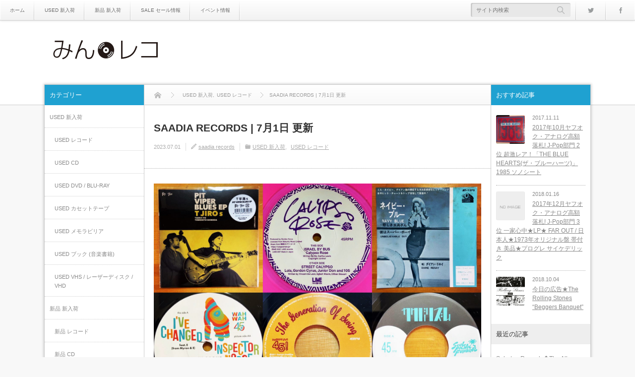

--- FILE ---
content_type: text/html; charset=UTF-8
request_url: https://minreco.jp/2023/07/01/saadia-records-2%E6%9C%8825%E6%97%A5-%E6%9B%B4%E6%96%B0-2-2-2-2-2-2-2-2-2-2-2-2-2-2-2-2-2-2-2-2-2-2-2-2-2-2-2-2-2-2-2-2-2-2-2-2-2-2-2-2-2-2-2-2-2-2-2-2-2-2-2-2-2-2-2-2-2-2-2-2-2-2-2-2-2-2-2-2-2-2-27-5/
body_size: 75181
content:
<!DOCTYPE html> <!--[if IE 7]><html class="ie ie7 pc" lang="ja"><![endif]--> <!--[if IE 8]><html class="ie ie8 pc" lang="ja"><![endif]--> <!--[if !(IE 7) | !(IE 8) ]><!--><html class="modern pc" lang="ja"><!--<![endif]--><head><meta charset="UTF-8"> <!--[if IE]><meta http-equiv="X-UA-Compatible" content="IE=edge"><![endif]--><meta name="viewport" content="width=device-width,initial-scale=1.0"><title>SAADIA RECORDS | 7月1日 更新 | みんレコ  みんなのレコード屋</title><meta name="description" content="SAADIA RECORDSはこちらから → https://saadiarecords.com10枚追加しました。"><link rel="pingback" href="https://minreco.jp/xmlrpc.php"><meta name='robots' content='max-image-preview:large' /><link rel="alternate" type="application/rss+xml" title="みんレコ  みんなのレコード屋 &raquo; フィード" href="https://minreco.jp/feed/" /><link rel="alternate" type="application/rss+xml" title="みんレコ  みんなのレコード屋 &raquo; コメントフィード" href="https://minreco.jp/comments/feed/" /><link rel="alternate" title="oEmbed (JSON)" type="application/json+oembed" href="https://minreco.jp/wp-json/oembed/1.0/embed?url=https%3A%2F%2Fminreco.jp%2F2023%2F07%2F01%2Fsaadia-records-2%25e6%259c%258825%25e6%2597%25a5-%25e6%259b%25b4%25e6%2596%25b0-2-2-2-2-2-2-2-2-2-2-2-2-2-2-2-2-2-2-2-2-2-2-2-2-2-2-2-2-2-2-2-2-2-2-2-2-2-2-2-2-2-2-2-2-2-2-2-2-2-2-2-2-2-2-2-2-2-2-2-2-2-2-2-2-2-2-2-2-2-2-27-5%2F" /><link rel="alternate" title="oEmbed (XML)" type="text/xml+oembed" href="https://minreco.jp/wp-json/oembed/1.0/embed?url=https%3A%2F%2Fminreco.jp%2F2023%2F07%2F01%2Fsaadia-records-2%25e6%259c%258825%25e6%2597%25a5-%25e6%259b%25b4%25e6%2596%25b0-2-2-2-2-2-2-2-2-2-2-2-2-2-2-2-2-2-2-2-2-2-2-2-2-2-2-2-2-2-2-2-2-2-2-2-2-2-2-2-2-2-2-2-2-2-2-2-2-2-2-2-2-2-2-2-2-2-2-2-2-2-2-2-2-2-2-2-2-2-2-27-5%2F&#038;format=xml" /><style id='wp-img-auto-sizes-contain-inline-css' type='text/css'>img:is([sizes=auto i],[sizes^="auto," i]){contain-intrinsic-size:3000px 1500px}
/*# sourceURL=wp-img-auto-sizes-contain-inline-css */</style><style id='wp-block-library-inline-css' type='text/css'>:root{--wp-block-synced-color:#7a00df;--wp-block-synced-color--rgb:122,0,223;--wp-bound-block-color:var(--wp-block-synced-color);--wp-editor-canvas-background:#ddd;--wp-admin-theme-color:#007cba;--wp-admin-theme-color--rgb:0,124,186;--wp-admin-theme-color-darker-10:#006ba1;--wp-admin-theme-color-darker-10--rgb:0,107,160.5;--wp-admin-theme-color-darker-20:#005a87;--wp-admin-theme-color-darker-20--rgb:0,90,135;--wp-admin-border-width-focus:2px}@media (min-resolution:192dpi){:root{--wp-admin-border-width-focus:1.5px}}.wp-element-button{cursor:pointer}:root .has-very-light-gray-background-color{background-color:#eee}:root .has-very-dark-gray-background-color{background-color:#313131}:root .has-very-light-gray-color{color:#eee}:root .has-very-dark-gray-color{color:#313131}:root .has-vivid-green-cyan-to-vivid-cyan-blue-gradient-background{background:linear-gradient(135deg,#00d084,#0693e3)}:root .has-purple-crush-gradient-background{background:linear-gradient(135deg,#34e2e4,#4721fb 50%,#ab1dfe)}:root .has-hazy-dawn-gradient-background{background:linear-gradient(135deg,#faaca8,#dad0ec)}:root .has-subdued-olive-gradient-background{background:linear-gradient(135deg,#fafae1,#67a671)}:root .has-atomic-cream-gradient-background{background:linear-gradient(135deg,#fdd79a,#004a59)}:root .has-nightshade-gradient-background{background:linear-gradient(135deg,#330968,#31cdcf)}:root .has-midnight-gradient-background{background:linear-gradient(135deg,#020381,#2874fc)}:root{--wp--preset--font-size--normal:16px;--wp--preset--font-size--huge:42px}.has-regular-font-size{font-size:1em}.has-larger-font-size{font-size:2.625em}.has-normal-font-size{font-size:var(--wp--preset--font-size--normal)}.has-huge-font-size{font-size:var(--wp--preset--font-size--huge)}.has-text-align-center{text-align:center}.has-text-align-left{text-align:left}.has-text-align-right{text-align:right}.has-fit-text{white-space:nowrap!important}#end-resizable-editor-section{display:none}.aligncenter{clear:both}.items-justified-left{justify-content:flex-start}.items-justified-center{justify-content:center}.items-justified-right{justify-content:flex-end}.items-justified-space-between{justify-content:space-between}.screen-reader-text{border:0;clip-path:inset(50%);height:1px;margin:-1px;overflow:hidden;padding:0;position:absolute;width:1px;word-wrap:normal!important}.screen-reader-text:focus{background-color:#ddd;clip-path:none;color:#444;display:block;font-size:1em;height:auto;left:5px;line-height:normal;padding:15px 23px 14px;text-decoration:none;top:5px;width:auto;z-index:100000}html :where(.has-border-color){border-style:solid}html :where([style*=border-top-color]){border-top-style:solid}html :where([style*=border-right-color]){border-right-style:solid}html :where([style*=border-bottom-color]){border-bottom-style:solid}html :where([style*=border-left-color]){border-left-style:solid}html :where([style*=border-width]){border-style:solid}html :where([style*=border-top-width]){border-top-style:solid}html :where([style*=border-right-width]){border-right-style:solid}html :where([style*=border-bottom-width]){border-bottom-style:solid}html :where([style*=border-left-width]){border-left-style:solid}html :where(img[class*=wp-image-]){height:auto;max-width:100%}:where(figure){margin:0 0 1em}html :where(.is-position-sticky){--wp-admin--admin-bar--position-offset:var(--wp-admin--admin-bar--height,0px)}@media screen and (max-width:600px){html :where(.is-position-sticky){--wp-admin--admin-bar--position-offset:0px}}

/*# sourceURL=wp-block-library-inline-css */</style><style id='wp-block-paragraph-inline-css' type='text/css'>.is-small-text{font-size:.875em}.is-regular-text{font-size:1em}.is-large-text{font-size:2.25em}.is-larger-text{font-size:3em}.has-drop-cap:not(:focus):first-letter{float:left;font-size:8.4em;font-style:normal;font-weight:100;line-height:.68;margin:.05em .1em 0 0;text-transform:uppercase}body.rtl .has-drop-cap:not(:focus):first-letter{float:none;margin-left:.1em}p.has-drop-cap.has-background{overflow:hidden}:root :where(p.has-background){padding:1.25em 2.375em}:where(p.has-text-color:not(.has-link-color)) a{color:inherit}p.has-text-align-left[style*="writing-mode:vertical-lr"],p.has-text-align-right[style*="writing-mode:vertical-rl"]{rotate:180deg}
/*# sourceURL=https://minreco.jp/wp-includes/blocks/paragraph/style.min.css */</style><style id='global-styles-inline-css' type='text/css'>:root{--wp--preset--aspect-ratio--square: 1;--wp--preset--aspect-ratio--4-3: 4/3;--wp--preset--aspect-ratio--3-4: 3/4;--wp--preset--aspect-ratio--3-2: 3/2;--wp--preset--aspect-ratio--2-3: 2/3;--wp--preset--aspect-ratio--16-9: 16/9;--wp--preset--aspect-ratio--9-16: 9/16;--wp--preset--color--black: #000000;--wp--preset--color--cyan-bluish-gray: #abb8c3;--wp--preset--color--white: #ffffff;--wp--preset--color--pale-pink: #f78da7;--wp--preset--color--vivid-red: #cf2e2e;--wp--preset--color--luminous-vivid-orange: #ff6900;--wp--preset--color--luminous-vivid-amber: #fcb900;--wp--preset--color--light-green-cyan: #7bdcb5;--wp--preset--color--vivid-green-cyan: #00d084;--wp--preset--color--pale-cyan-blue: #8ed1fc;--wp--preset--color--vivid-cyan-blue: #0693e3;--wp--preset--color--vivid-purple: #9b51e0;--wp--preset--gradient--vivid-cyan-blue-to-vivid-purple: linear-gradient(135deg,rgb(6,147,227) 0%,rgb(155,81,224) 100%);--wp--preset--gradient--light-green-cyan-to-vivid-green-cyan: linear-gradient(135deg,rgb(122,220,180) 0%,rgb(0,208,130) 100%);--wp--preset--gradient--luminous-vivid-amber-to-luminous-vivid-orange: linear-gradient(135deg,rgb(252,185,0) 0%,rgb(255,105,0) 100%);--wp--preset--gradient--luminous-vivid-orange-to-vivid-red: linear-gradient(135deg,rgb(255,105,0) 0%,rgb(207,46,46) 100%);--wp--preset--gradient--very-light-gray-to-cyan-bluish-gray: linear-gradient(135deg,rgb(238,238,238) 0%,rgb(169,184,195) 100%);--wp--preset--gradient--cool-to-warm-spectrum: linear-gradient(135deg,rgb(74,234,220) 0%,rgb(151,120,209) 20%,rgb(207,42,186) 40%,rgb(238,44,130) 60%,rgb(251,105,98) 80%,rgb(254,248,76) 100%);--wp--preset--gradient--blush-light-purple: linear-gradient(135deg,rgb(255,206,236) 0%,rgb(152,150,240) 100%);--wp--preset--gradient--blush-bordeaux: linear-gradient(135deg,rgb(254,205,165) 0%,rgb(254,45,45) 50%,rgb(107,0,62) 100%);--wp--preset--gradient--luminous-dusk: linear-gradient(135deg,rgb(255,203,112) 0%,rgb(199,81,192) 50%,rgb(65,88,208) 100%);--wp--preset--gradient--pale-ocean: linear-gradient(135deg,rgb(255,245,203) 0%,rgb(182,227,212) 50%,rgb(51,167,181) 100%);--wp--preset--gradient--electric-grass: linear-gradient(135deg,rgb(202,248,128) 0%,rgb(113,206,126) 100%);--wp--preset--gradient--midnight: linear-gradient(135deg,rgb(2,3,129) 0%,rgb(40,116,252) 100%);--wp--preset--font-size--small: 13px;--wp--preset--font-size--medium: 20px;--wp--preset--font-size--large: 36px;--wp--preset--font-size--x-large: 42px;--wp--preset--spacing--20: 0.44rem;--wp--preset--spacing--30: 0.67rem;--wp--preset--spacing--40: 1rem;--wp--preset--spacing--50: 1.5rem;--wp--preset--spacing--60: 2.25rem;--wp--preset--spacing--70: 3.38rem;--wp--preset--spacing--80: 5.06rem;--wp--preset--shadow--natural: 6px 6px 9px rgba(0, 0, 0, 0.2);--wp--preset--shadow--deep: 12px 12px 50px rgba(0, 0, 0, 0.4);--wp--preset--shadow--sharp: 6px 6px 0px rgba(0, 0, 0, 0.2);--wp--preset--shadow--outlined: 6px 6px 0px -3px rgb(255, 255, 255), 6px 6px rgb(0, 0, 0);--wp--preset--shadow--crisp: 6px 6px 0px rgb(0, 0, 0);}:where(.is-layout-flex){gap: 0.5em;}:where(.is-layout-grid){gap: 0.5em;}body .is-layout-flex{display: flex;}.is-layout-flex{flex-wrap: wrap;align-items: center;}.is-layout-flex > :is(*, div){margin: 0;}body .is-layout-grid{display: grid;}.is-layout-grid > :is(*, div){margin: 0;}:where(.wp-block-columns.is-layout-flex){gap: 2em;}:where(.wp-block-columns.is-layout-grid){gap: 2em;}:where(.wp-block-post-template.is-layout-flex){gap: 1.25em;}:where(.wp-block-post-template.is-layout-grid){gap: 1.25em;}.has-black-color{color: var(--wp--preset--color--black) !important;}.has-cyan-bluish-gray-color{color: var(--wp--preset--color--cyan-bluish-gray) !important;}.has-white-color{color: var(--wp--preset--color--white) !important;}.has-pale-pink-color{color: var(--wp--preset--color--pale-pink) !important;}.has-vivid-red-color{color: var(--wp--preset--color--vivid-red) !important;}.has-luminous-vivid-orange-color{color: var(--wp--preset--color--luminous-vivid-orange) !important;}.has-luminous-vivid-amber-color{color: var(--wp--preset--color--luminous-vivid-amber) !important;}.has-light-green-cyan-color{color: var(--wp--preset--color--light-green-cyan) !important;}.has-vivid-green-cyan-color{color: var(--wp--preset--color--vivid-green-cyan) !important;}.has-pale-cyan-blue-color{color: var(--wp--preset--color--pale-cyan-blue) !important;}.has-vivid-cyan-blue-color{color: var(--wp--preset--color--vivid-cyan-blue) !important;}.has-vivid-purple-color{color: var(--wp--preset--color--vivid-purple) !important;}.has-black-background-color{background-color: var(--wp--preset--color--black) !important;}.has-cyan-bluish-gray-background-color{background-color: var(--wp--preset--color--cyan-bluish-gray) !important;}.has-white-background-color{background-color: var(--wp--preset--color--white) !important;}.has-pale-pink-background-color{background-color: var(--wp--preset--color--pale-pink) !important;}.has-vivid-red-background-color{background-color: var(--wp--preset--color--vivid-red) !important;}.has-luminous-vivid-orange-background-color{background-color: var(--wp--preset--color--luminous-vivid-orange) !important;}.has-luminous-vivid-amber-background-color{background-color: var(--wp--preset--color--luminous-vivid-amber) !important;}.has-light-green-cyan-background-color{background-color: var(--wp--preset--color--light-green-cyan) !important;}.has-vivid-green-cyan-background-color{background-color: var(--wp--preset--color--vivid-green-cyan) !important;}.has-pale-cyan-blue-background-color{background-color: var(--wp--preset--color--pale-cyan-blue) !important;}.has-vivid-cyan-blue-background-color{background-color: var(--wp--preset--color--vivid-cyan-blue) !important;}.has-vivid-purple-background-color{background-color: var(--wp--preset--color--vivid-purple) !important;}.has-black-border-color{border-color: var(--wp--preset--color--black) !important;}.has-cyan-bluish-gray-border-color{border-color: var(--wp--preset--color--cyan-bluish-gray) !important;}.has-white-border-color{border-color: var(--wp--preset--color--white) !important;}.has-pale-pink-border-color{border-color: var(--wp--preset--color--pale-pink) !important;}.has-vivid-red-border-color{border-color: var(--wp--preset--color--vivid-red) !important;}.has-luminous-vivid-orange-border-color{border-color: var(--wp--preset--color--luminous-vivid-orange) !important;}.has-luminous-vivid-amber-border-color{border-color: var(--wp--preset--color--luminous-vivid-amber) !important;}.has-light-green-cyan-border-color{border-color: var(--wp--preset--color--light-green-cyan) !important;}.has-vivid-green-cyan-border-color{border-color: var(--wp--preset--color--vivid-green-cyan) !important;}.has-pale-cyan-blue-border-color{border-color: var(--wp--preset--color--pale-cyan-blue) !important;}.has-vivid-cyan-blue-border-color{border-color: var(--wp--preset--color--vivid-cyan-blue) !important;}.has-vivid-purple-border-color{border-color: var(--wp--preset--color--vivid-purple) !important;}.has-vivid-cyan-blue-to-vivid-purple-gradient-background{background: var(--wp--preset--gradient--vivid-cyan-blue-to-vivid-purple) !important;}.has-light-green-cyan-to-vivid-green-cyan-gradient-background{background: var(--wp--preset--gradient--light-green-cyan-to-vivid-green-cyan) !important;}.has-luminous-vivid-amber-to-luminous-vivid-orange-gradient-background{background: var(--wp--preset--gradient--luminous-vivid-amber-to-luminous-vivid-orange) !important;}.has-luminous-vivid-orange-to-vivid-red-gradient-background{background: var(--wp--preset--gradient--luminous-vivid-orange-to-vivid-red) !important;}.has-very-light-gray-to-cyan-bluish-gray-gradient-background{background: var(--wp--preset--gradient--very-light-gray-to-cyan-bluish-gray) !important;}.has-cool-to-warm-spectrum-gradient-background{background: var(--wp--preset--gradient--cool-to-warm-spectrum) !important;}.has-blush-light-purple-gradient-background{background: var(--wp--preset--gradient--blush-light-purple) !important;}.has-blush-bordeaux-gradient-background{background: var(--wp--preset--gradient--blush-bordeaux) !important;}.has-luminous-dusk-gradient-background{background: var(--wp--preset--gradient--luminous-dusk) !important;}.has-pale-ocean-gradient-background{background: var(--wp--preset--gradient--pale-ocean) !important;}.has-electric-grass-gradient-background{background: var(--wp--preset--gradient--electric-grass) !important;}.has-midnight-gradient-background{background: var(--wp--preset--gradient--midnight) !important;}.has-small-font-size{font-size: var(--wp--preset--font-size--small) !important;}.has-medium-font-size{font-size: var(--wp--preset--font-size--medium) !important;}.has-large-font-size{font-size: var(--wp--preset--font-size--large) !important;}.has-x-large-font-size{font-size: var(--wp--preset--font-size--x-large) !important;}
/*# sourceURL=global-styles-inline-css */</style><style id='classic-theme-styles-inline-css' type='text/css'>/*! This file is auto-generated */
.wp-block-button__link{color:#fff;background-color:#32373c;border-radius:9999px;box-shadow:none;text-decoration:none;padding:calc(.667em + 2px) calc(1.333em + 2px);font-size:1.125em}.wp-block-file__button{background:#32373c;color:#fff;text-decoration:none}
/*# sourceURL=/wp-includes/css/classic-themes.min.css */</style><link rel='stylesheet' id='wpo_min-header-0-css' href='https://minreco.jp/wp-content/cache/wpo-minify/1764790224/assets/wpo-minify-header-77351209.min.css' type='text/css' media='all' /> <script defer type="text/javascript" src="https://minreco.jp/wp-content/cache/wpo-minify/1764790224/assets/wpo-minify-header-7b1d0e43.min.js" id="wpo_min-header-0-js"></script> <link rel="https://api.w.org/" href="https://minreco.jp/wp-json/" /><link rel="alternate" title="JSON" type="application/json" href="https://minreco.jp/wp-json/wp/v2/posts/54075" /><link rel="canonical" href="https://minreco.jp/2023/07/01/saadia-records-2%e6%9c%8825%e6%97%a5-%e6%9b%b4%e6%96%b0-2-2-2-2-2-2-2-2-2-2-2-2-2-2-2-2-2-2-2-2-2-2-2-2-2-2-2-2-2-2-2-2-2-2-2-2-2-2-2-2-2-2-2-2-2-2-2-2-2-2-2-2-2-2-2-2-2-2-2-2-2-2-2-2-2-2-2-2-2-2-27-5/" /><link rel='shortlink' href='https://minreco.jp/?p=54075' /> <script defer src="https://minreco.jp/wp-content/cache/autoptimize/autoptimize_single_54e6b980374608d5fd27a8d497993630.php?ver=2.3.1"></script> <script defer src="https://minreco.jp/wp-content/cache/autoptimize/autoptimize_single_e63870a7dbecd34366e7764f235e755e.php?ver=2.3.1"></script> <link rel="stylesheet" media="screen and (max-width:770px)" href="https://minreco.jp/wp-content/cache/autoptimize/autoptimize_single_312b2354b8db7ac469041bdc1405a4b5.php?ver=2.3.1"><link rel="stylesheet" href="https://minreco.jp/wp-content/cache/autoptimize/autoptimize_single_cc3805784fb8205072b82ccfb90ab071.php?ver=2.3.1"><link href='http://fonts.googleapis.com/css?family=Poiret+One' rel='stylesheet' type='text/css'><style>body { font-size:16px; }

#logo { font-family:'Poiret One','ヒラギノ角ゴ Pro W3','Hiragino Kaku Gothic Pro','メイリオ',Meiryo,'ＭＳ Ｐゴシック'; }

.pc #logo_image { position:absolute; top:38px; left:15px; }
.mobile #logo_image { position:absolute; top:9px; left:15px; }
.mobile #logo_image img { width:100px; height:auto; }


#logo { font-size:47px; }

@media screen and (max-width:770px) {
 #logo { font-size:20px; }
}

#tagline { margin-top:16px; float:left; }

.post_content a { color:#777777; }

#logo a:hover, a:hover, .pc .post_meta li a:hover, .side_widget a:hover, #footer a:hover, .post_meta_top li a:hover, .post_meta_bottom li a:hover, .post_content a.more-link:hover, .post_excerpt a.more-link:hover, #comment_user_login span a:hover:after, .page_navi p.back a:hover, .page_navi p.back a:hover:after, #comment_pager .page-numbers.current, #bread_crumb ol li a:hover, .post_meta_bottom li.post_category a, #bread_crumb .home a:hover i:before, #search_link_area li.mail_button a:hover:after
 { color:#149ed1; }

#comment_header #comment_tab li.active a, #guest_info input:focus, #comment_textarea textarea:focus, .page_navi a:hover, .page_navi span.current, #respond.comment-respond .comment-form-comment textarea:focus, #respond.comment-respond .comment-form-author input:focus, #respond.comment-respond .comment-form-email input:focus, #respond.comment-respond .comment-form-url input:focus
 { border-color:#149ed1; }

#submit_comment:hover, .comment_meta a:hover, #cancel_comment_reply a:hover, .post_content a.more-link, .post_excerpt a.more-link, #next_prev_post a:hover, #next_prev_post2 a:hover, .post_pagination a:hover, #return_top:hover, #search_area_top .search_button input:hover, .widget_search #search-btn input:hover, .widget_search #searchsubmit:hover, #menu_button:hover, .iw_search_area .search_button input:hover, .pc #header_menu ul ul li a:hover, #header_menu ul li a:hover, #center_menu ul li a:hover, .post_meta_bottom li.post_category a, .comment_edit a:hover, .mobile #search_area_top .search_input input:hover, .mobile #search_area_mobile .search_input input:focus, .iw_social_link li.mail_button a:hover, #respond.comment-respond #submit:hover
 { background-color:#149ed1; }

.post_content a.more-link:hover, .post_excerpt a.more-link:hover { box-shadow:0 0 0 2px #149ed1 inset; }

#related_post .image:after, #single_author_post .image:after { background:rgba(20,158,209,0); }
#related_post .image:hover:after, #single_author_post .image:hover:after { background:rgba(20,158,209,0.8); }

#left_col .first .side_headline, #left_col #wp-calendar td a:hover, #left_col #wp-calendar #prev a:hover, #left_col #wp-calendar #next a:hover, #left_col .widget_post_ranking.small .image:hover:after, #left_col .comment_ranking_widget .widget_post_ranking.small .image:hover:after, #left_col .ml_category_list_widget li a:hover, #left_col .ml_category_list_widget li.current_cat a, #left_col .ml_tag_cloud_widget li a:hover, #left_col .ml_author_list_widget .link:hover, #left_col .ml_author_list_widget li a:after
 { background-color:#1fa1d1; color:#fff; }
#right_col .first .side_headline, #right_col #wp-calendar td a:hover, #right_col #wp-calendar #prev a:hover, #right_col #wp-calendar #next a:hover, #right_col .widget_post_ranking.small .image:hover:after, #right_col .comment_ranking_widget .widget_post_ranking.small .image:hover:after, #right_col .ml_category_list_widget li a:hover, #right_col .ml_category_list_widget li.current_cat a, #right_col .ml_tag_cloud_widget li a:hover, #right_col .ml_author_list_widget .link:hover, #right_col .ml_author_list_widget li a:after
 { background-color:#1fa1d1; color:#fff; }
#left_col a:hover { color:#1fa1d1; }
#right_col a:hover { color:#1fa1d1; }
#left_col .widget_post_list.small .image:hover:after { background:rgba(31,161,209,0.8); }
#right_col .widget_post_list.small .image:hover:after { background:rgba(31,161,209,0.8); }
#left_col .ml_tag_cloud_widget li a:hover { border-color:#1fa1d1; }
#right_col .ml_tag_cloud_widget li a:hover { border-color:#1fa1d1; }
#left_col .ml_author_list_widget li a:before { border-color:#1fa1d1 transparent transparent transparent; }
#right_col .ml_author_list_widget li a:before { border-color:#1fa1d1 transparent transparent transparent; }

#footer .widget_post_list.small .image:after { background:rgba(20,158,209,0); }
#footer .widget_post_list.small .image:hover:after { background:rgba(20,158,209,0.8); }
#footer a:hover { color:#149ed1;}

.post_meta_bottom.type1 li.post_comment i:before { color:#149ED1; }
.post_meta_bottom.type2 li.post_comment i { background-color:#149ED1; }

.header_post_list .comment_post li .comment, .widget_post_ranking_comment .widget_post_ranking .comment { background:rgba(20,158,209,0.7); }
.header_post_list .comment_post li .comment:after { border-color:rgba(20,158,209,0.7) transparent transparent transparent; }
.widget_post_ranking_comment .widget_post_ranking .comment:after { border-color:transparent transparent transparent rgba(20,158,209,0.7); }
#footer #wp-calendar td a:hover, #footer #wp-calendar #prev a:hover, #footer #wp-calendar #next a:hover, #footer .widget_post_ranking.small .image:hover:after { background:#149ed1; }
.mobile #footer #footer_menu a:hover, #footer .ml_tag_cloud_widget li a:hover { background-color:#149ed1; color:#fff; }
.footer_headline span { border-color:#149ed1; }

#content_slider .post_title a:hover { color:#42C2B9; }
#content_slider .post_meta_top a:hover { color:#42C2B9; }
#content_slider a.link:hover, .flex-control-paging li a:hover, .flex-control-paging li a.flex-active { background-color:#42C2B9; }

.lof-slidecontent .caption .title:hover { color:#42C2B9; }
.lof-slidecontent .caption .desc a:hover { background-color:#42C2B9; }

.header_post_list .view_post li .comment, .widget_post_ranking_view .widget_post_ranking .comment { background:rgba(9,191,213,0.7); }
.header_post_list .view_post li .comment:after { border-color:rgba(9,191,213,0.7) transparent transparent transparent; }
.widget_post_ranking_view .widget_post_ranking .comment:after { border-color:transparent transparent transparent rgba(9,191,213,0.7); }

.post_content h1:before, .post_content h2:before, .post_content h3:before, .post_content h5:before
 { background:#149ed1; }
.post_content h4:before, .post_content h6:before
 { border-color:#149ed1; }</style><link rel="stylesheet" href="https://minreco.jp/wp-content/cache/autoptimize/autoptimize_single_b5b9710cc64e5168957b8b1abeb923f2.php?ver=2.3.1"> <!--[if lt IE 9]> <script src="https://minreco.jp/wp-content/themes/n1/js/html5.js?ver=2.3.1"></script> <![endif]--> <script defer src="https://minreco.jp/wp-content/cache/autoptimize/autoptimize_single_3e8b9448160ddddbf702915975af4188.php?ver=2.3.1"></script> <script defer src="[data-uri]"></script> <style type="text/css" id="wp-custom-css">/*
ここに独自の CSS を追加することができます。

詳しくは上のヘルプアイコンをクリックしてください。
*/
h2 .post_title .entry-title {
    font-size: 18px;
line-hight: 120%;
    color: #ccc;
}</style></head><body class="wp-singular post-template-default single single-post postid-54075 single-format-standard wp-theme-n1 no_header_bottom"><div id="container"><header id="header_top" class="clearfix"><nav id="header_menu" class="clearfix"><ul id="menu-navi" class="menu"><li id="menu-item-16" class="menu-item menu-item-type-custom menu-item-object-custom menu-item-home menu-item-16"><a href="http://minreco.jp">ホーム</a></li><li id="menu-item-17" class="menu-item menu-item-type-taxonomy menu-item-object-category current-post-ancestor current-menu-parent current-post-parent menu-item-has-children menu-item-17"><a href="https://minreco.jp/category/used/">USED 新入荷</a><ul class="sub-menu"><li id="menu-item-32" class="menu-item menu-item-type-taxonomy menu-item-object-category current-post-ancestor current-menu-parent current-post-parent menu-item-32"><a href="https://minreco.jp/category/used/used-record/">USED レコード</a></li><li id="menu-item-31" class="menu-item menu-item-type-taxonomy menu-item-object-category menu-item-31"><a href="https://minreco.jp/category/used/used-dvd-blu-ray/">USED DVD / BLU-RAY</a></li><li id="menu-item-30" class="menu-item menu-item-type-taxonomy menu-item-object-category menu-item-30"><a href="https://minreco.jp/category/used/used-cd/">USED CD</a></li></ul></li><li id="menu-item-18" class="menu-item menu-item-type-taxonomy menu-item-object-category menu-item-has-children menu-item-18"><a href="https://minreco.jp/category/new/">新品 新入荷</a><ul class="sub-menu"><li id="menu-item-35" class="menu-item menu-item-type-taxonomy menu-item-object-category menu-item-35"><a href="https://minreco.jp/category/new/new-records/">新品 レコード</a></li><li id="menu-item-34" class="menu-item menu-item-type-taxonomy menu-item-object-category menu-item-34"><a href="https://minreco.jp/category/new/new-dvd-blu-ray/">新品 DVD / BLU-RAY</a></li><li id="menu-item-33" class="menu-item menu-item-type-taxonomy menu-item-object-category menu-item-33"><a href="https://minreco.jp/category/new/new-cd/">新品 CD</a></li></ul></li><li id="menu-item-19" class="menu-item menu-item-type-taxonomy menu-item-object-category menu-item-19"><a href="https://minreco.jp/category/sale/">SALE セール情報</a></li><li id="menu-item-20" class="menu-item menu-item-type-taxonomy menu-item-object-category menu-item-20"><a href="https://minreco.jp/category/event/">イベント情報</a></li></ul></nav><div id="search_link_area"><ul id="header_social_link" class="clearfix"><li class="twitter_button"><a target="_blank" href="https://twitter.com/disclog"><span>Twitter</span></a></li><li class="facebook_button"><a target="_blank" href="https://www.facebook.com/disclogs/"><span>Facebook</span></a></li></ul><div id="search_area_top" class="clearfix "><div class="search_form"><form method="get" action="https://minreco.jp/"><div class="search_input"><input type="text" value="" name="s" placeholder="サイト内検索" /></div><div class="search_button"><input type="submit" value="サイト内検索" /></div></form></div></div></div></header><div id="header_logo_area"><div id="header_logo_area_inner"><div id="logo_image"><h1 id="logo"><a href="https://minreco.jp/" title="みんレコ  みんなのレコード屋"><img src="http://minreco.jp/wp-content/uploads/mono-lab-theme/logo.png?1769479656" alt="みんレコ  みんなのレコード屋" title="みんレコ  みんなのレコード屋" /></a></h1></div> <a href="#" id="menu_button"><i class="icon"></i><span class="title">メニュー</span></a></div></div><div id="header_adsense_area"><div class="header_adsense"><div class="header_adsense_inner"></div></div></div><div id="main_content" class="clearfix"><div id="main_col"><nav id="bread_crumb"><ol class='clearfix'><li class="home" itemscope itemtype="http://data-vocabulary.org/Breadcrumb"><a itemprop="url" href="https://minreco.jp/"><i class="icon"></i><span itemprop="title">トップページ</span></a></li><li class="category parent" itemscope itemtype="http://data-vocabulary.org/Breadcrumb"><a itemprop="url" href="https://minreco.jp/category/used/"><span itemprop="title">USED 新入荷</span></a>,</li><li class="category" itemscope itemtype="http://data-vocabulary.org/Breadcrumb"><a itemprop="url" href="https://minreco.jp/category/used/used-record/"><span itemprop="title">USED レコード</span></a></li><li class="last" itemscope itemtype="http://data-vocabulary.org/Breadcrumb"><span itemprop="title">SAADIA RECORDS | 7月1日 更新</span></li></ol></nav><article id="article" class="clearfix post-54075 post type-post status-publish format-standard has-post-thumbnail hentry category-used category-used-record"><h2 id="post_title" class="entry-title">SAADIA RECORDS | 7月1日 更新</h2><ul class="post_meta_top clearfix"><li class="post_date"><time class="entry-date" datetime="2023-07-01T17:36:28+09:00">2023.07.01</time></li><li class="post_author vcard author"><span class="fn"><a href="https://minreco.jp/author/saadia-records/" title="saadia records の投稿" rel="author">saadia records</a></span></li><li class="post_category"><a href="https://minreco.jp/category/used/" rel="category tag">USED 新入荷</a> <a href="https://minreco.jp/category/used/used-record/" rel="category tag">USED レコード</a></li></ul><div class="post_content clearfix"><p><img fetchpriority="high" decoding="async" class="alignnone size-full wp-image-54076" src="https://minreco.jp/wp-content/uploads/2023/07/DCE53A8D-0A58-4DC9-8E75-C8B0F80B9E0E.jpg" alt="" width="2048" height="2048" srcset="https://minreco.jp/wp-content/uploads/2023/07/DCE53A8D-0A58-4DC9-8E75-C8B0F80B9E0E.jpg 2048w, https://minreco.jp/wp-content/uploads/2023/07/DCE53A8D-0A58-4DC9-8E75-C8B0F80B9E0E-300x300.jpg 300w, https://minreco.jp/wp-content/uploads/2023/07/DCE53A8D-0A58-4DC9-8E75-C8B0F80B9E0E-1024x1024.jpg 1024w, https://minreco.jp/wp-content/uploads/2023/07/DCE53A8D-0A58-4DC9-8E75-C8B0F80B9E0E-150x150.jpg 150w, https://minreco.jp/wp-content/uploads/2023/07/DCE53A8D-0A58-4DC9-8E75-C8B0F80B9E0E-768x768.jpg 768w, https://minreco.jp/wp-content/uploads/2023/07/DCE53A8D-0A58-4DC9-8E75-C8B0F80B9E0E-1536x1536.jpg 1536w" sizes="(max-width: 2048px) 100vw, 2048px" /></p><p><span style="font-size: revert;color: initial;font-family: -apple-system, BlinkMacSystemFont, 'Segoe UI', Roboto, Oxygen-Sans, Ubuntu, Cantarell, 'Helvetica Neue', sans-serif">SAADIA RECORDSはこちらから → <a href="https://saadiarecords.com" target="_blank" rel="noopener noreferrer">https://saadiarecords.com</a></span></p><p>10枚追加しました。</p><p><span style="font-size: inherit;color: initial;font-family: -apple-system, BlinkMacSystemFont, 'Segoe UI', Roboto, Oxygen-Sans, Ubuntu, Cantarell, 'Helvetica Neue', sans-serif">T字路S &#8220;PIT VIPER BLUES EP&#8221; (45&#8217;s)<br />CALYPSO ROSE / LOLA, GORDON CYRUS,JUNIOR DON &amp; 105 &#8220;ISRAEL BY BUS / STREET CALYPSO<br />DIANE RENAY &#8220;NAVY BLUE (RE)&#8221; (45&#8217;s)<br />THE GENE DUDLEY GROUP &#8220;I&#8217;VE CHANGED / INSPECTOR NORSE&#8221; (45&#8217;s)<br />THE GENERATION OF SWING &#8220;ZOOT SUIT RIOT&#8221; (45&#8217;s)<br />思い出野郎Aチーム &#8220;独りの夜は&#8221; (45&#8217;s)<br />古川麦 &#8220;SEVEN COLOR / NIGHTFALL&#8221; (45&#8217;s)<br />HOBER MALLOW / JIM SHARP &#8220;RESENSE 053&#8221; (45&#8217;s)<br />STONE ALLIANCE &#8220;SWEETIE PIE / SWEETIE PIE (LIVE) (RE)&#8221; (45&#8217;s)<br />SALENA JONES &#8220;AM I THE SAME GIRL (SOULFUL STRUT) / RIGHT NOW (RE)&#8221; (45&#8217;s)<br /><br /></span></p><p> </p><p> </p><p></p></div><div class="share_button_bottom share_button_design_type1"><h3>シェアする</h3><ul class="snsb snsb-balloon clearfix"><li class="balloon-btn twitter-balloon-btn"> <span class="balloon-btn-set"> <span class="arrow-box"> <a href="https://twitter.com/search?q=https%3A%2F%2Fminreco.jp%2F2023%2F07%2F01%2Fsaadia-records-2%25e6%259c%258825%25e6%2597%25a5-%25e6%259b%25b4%25e6%2596%25b0-2-2-2-2-2-2-2-2-2-2-2-2-2-2-2-2-2-2-2-2-2-2-2-2-2-2-2-2-2-2-2-2-2-2-2-2-2-2-2-2-2-2-2-2-2-2-2-2-2-2-2-2-2-2-2-2-2-2-2-2-2-2-2-2-2-2-2-2-2-2-27-5%2F" target="blank" class="arrow-box-link twitter-arrow-box-link" rel="nofollow" title="Twitter"> <span class="social-count twitter-count-new"><span class="word">Tweets</span></span> </a> </span> <a href="http://twitter.com/share?text=SAADIA+RECORDS+%7C+7%E6%9C%881%E6%97%A5+%E6%9B%B4%E6%96%B0&url=https://minreco.jp/2023/07/01/saadia-records-2%e6%9c%8825%e6%97%a5-%e6%9b%b4%e6%96%b0-2-2-2-2-2-2-2-2-2-2-2-2-2-2-2-2-2-2-2-2-2-2-2-2-2-2-2-2-2-2-2-2-2-2-2-2-2-2-2-2-2-2-2-2-2-2-2-2-2-2-2-2-2-2-2-2-2-2-2-2-2-2-2-2-2-2-2-2-2-2-27-5/" target="blank" class="balloon-btn-link twitter-balloon-btn-link" rel="nofollow" title="Twitter"> <span class="icon">Twitter</span> </a> </span></li><li class="balloon-btn facebook-balloon-btn"> <span class="balloon-btn-set"> <span class="arrow-box"> <a href="https://www.facebook.com/sharer/sharer.php?u=https://minreco.jp/2023/07/01/saadia-records-2%e6%9c%8825%e6%97%a5-%e6%9b%b4%e6%96%b0-2-2-2-2-2-2-2-2-2-2-2-2-2-2-2-2-2-2-2-2-2-2-2-2-2-2-2-2-2-2-2-2-2-2-2-2-2-2-2-2-2-2-2-2-2-2-2-2-2-2-2-2-2-2-2-2-2-2-2-2-2-2-2-2-2-2-2-2-2-2-27-5/&t=SAADIA RECORDS | 7月1日 更新" target="blank" class="arrow-box-link facebook-arrow-box-link" rel="nofollow" title="Facebook"> <span class="social-count facebook-count"><i class="fa fa-spinner fa-spin"></i></span> </a> </span> <a href="https://www.facebook.com/sharer/sharer.php?u=https://minreco.jp/2023/07/01/saadia-records-2%e6%9c%8825%e6%97%a5-%e6%9b%b4%e6%96%b0-2-2-2-2-2-2-2-2-2-2-2-2-2-2-2-2-2-2-2-2-2-2-2-2-2-2-2-2-2-2-2-2-2-2-2-2-2-2-2-2-2-2-2-2-2-2-2-2-2-2-2-2-2-2-2-2-2-2-2-2-2-2-2-2-2-2-2-2-2-2-27-5/&t=SAADIA RECORDS | 7月1日 更新" target="blank" class="balloon-btn-link facebook-balloon-btn-link" rel="nofollow" title="Facebook"> <span class="icon">Facebook</span> </a> </span></li><li class="balloon-btn hatena-balloon-btn"> <span class="balloon-btn-set"> <span class="arrow-box"> <a href="http://b.hatena.ne.jp/entry/https://minreco.jp/2023/07/01/saadia-records-2%e6%9c%8825%e6%97%a5-%e6%9b%b4%e6%96%b0-2-2-2-2-2-2-2-2-2-2-2-2-2-2-2-2-2-2-2-2-2-2-2-2-2-2-2-2-2-2-2-2-2-2-2-2-2-2-2-2-2-2-2-2-2-2-2-2-2-2-2-2-2-2-2-2-2-2-2-2-2-2-2-2-2-2-2-2-2-2-27-5/" target="blank" class="arrow-box-link hatena-arrow-box-link" rel="nofollow" title="はてなブックマーク"> <span class="social-count hatebu-count"><i class="fa fa-spinner fa-spin"></i></span> </a> </span> <a href="http://b.hatena.ne.jp/add?mode=confirm&url=https://minreco.jp/2023/07/01/saadia-records-2%e6%9c%8825%e6%97%a5-%e6%9b%b4%e6%96%b0-2-2-2-2-2-2-2-2-2-2-2-2-2-2-2-2-2-2-2-2-2-2-2-2-2-2-2-2-2-2-2-2-2-2-2-2-2-2-2-2-2-2-2-2-2-2-2-2-2-2-2-2-2-2-2-2-2-2-2-2-2-2-2-2-2-2-2-2-2-2-27-5/&title=SAADIA+RECORDS+%7C+7%E6%9C%881%E6%97%A5+%E6%9B%B4%E6%96%B0" target="blank" class="balloon-btn-link hatena-balloon-btn-link" rel="nofollow" title="はてなブックマーク"> <span class="icon">はてなブックマーク</span> </a> </span></li><li class="balloon-btn googleplus-balloon-btn"> <span class="balloon-btn-set"> <span class="arrow-box"> <a href="https://plus.google.com/share?url=https%3A%2F%2Fminreco.jp%2F2023%2F07%2F01%2Fsaadia-records-2%25e6%259c%258825%25e6%2597%25a5-%25e6%259b%25b4%25e6%2596%25b0-2-2-2-2-2-2-2-2-2-2-2-2-2-2-2-2-2-2-2-2-2-2-2-2-2-2-2-2-2-2-2-2-2-2-2-2-2-2-2-2-2-2-2-2-2-2-2-2-2-2-2-2-2-2-2-2-2-2-2-2-2-2-2-2-2-2-2-2-2-2-27-5%2F" onclick="javascript:window.open(this.href, '', 'menubar=no,toolbar=no,resizable=yes,scrollbars=yes,height=600,width=600');return false;" target="blank" class="arrow-box-link googleplus-arrow-box-link" rel="nofollow" title="Google Plus"> <span class="googleplus-count"><i class="fa fa-spinner fa-spin"></i></span> </a> </span> <a href="https://plus.google.com/share?url=https%3A%2F%2Fminreco.jp%2F2023%2F07%2F01%2Fsaadia-records-2%25e6%259c%258825%25e6%2597%25a5-%25e6%259b%25b4%25e6%2596%25b0-2-2-2-2-2-2-2-2-2-2-2-2-2-2-2-2-2-2-2-2-2-2-2-2-2-2-2-2-2-2-2-2-2-2-2-2-2-2-2-2-2-2-2-2-2-2-2-2-2-2-2-2-2-2-2-2-2-2-2-2-2-2-2-2-2-2-2-2-2-2-27-5%2F" onclick="javascript:window.open(this.href, '', 'menubar=no,toolbar=no,resizable=yes,scrollbars=yes,height=600,width=600');return false;" target="blank" class="balloon-btn-link googleplus-balloon-btn-link" rel="nofollow" title="Google Plus"> <span class="icon">Google Plus</span> </a> </span></li><li class="balloon-btn pinterest-balloon-btn"> <span class="balloon-btn-set"> <span class="arrow-box"> <a href="http://www.pinterest.com/pin/create/button/?url=https://minreco.jp/2023/07/01/saadia-records-2%e6%9c%8825%e6%97%a5-%e6%9b%b4%e6%96%b0-2-2-2-2-2-2-2-2-2-2-2-2-2-2-2-2-2-2-2-2-2-2-2-2-2-2-2-2-2-2-2-2-2-2-2-2-2-2-2-2-2-2-2-2-2-2-2-2-2-2-2-2-2-2-2-2-2-2-2-2-2-2-2-2-2-2-2-2-2-2-27-5/" target="blank" class="arrow-box-link pinterest-arrow-box-link" rel="nofollow" title="Pinterest"> <span class="social-count pinterest-count"><i class="fa fa-spinner fa-spin"></i></span> </a> </span> <a href="http://www.pinterest.com/pin/create/button/?url=https://minreco.jp/2023/07/01/saadia-records-2%e6%9c%8825%e6%97%a5-%e6%9b%b4%e6%96%b0-2-2-2-2-2-2-2-2-2-2-2-2-2-2-2-2-2-2-2-2-2-2-2-2-2-2-2-2-2-2-2-2-2-2-2-2-2-2-2-2-2-2-2-2-2-2-2-2-2-2-2-2-2-2-2-2-2-2-2-2-2-2-2-2-2-2-2-2-2-2-27-5/" target="blank" class="balloon-btn-link pinterest-balloon-btn-link" rel="nofollow" title="Pinterest"> <span class="icon">Pinterest</span> </a> </span></li></ul></div><div id="related_post"><h3 class="headline">関連記事</h3><ol class="clearfix"><li class="clearfix odd"> <a class="image" href="https://minreco.jp/2022/03/19/soul-clap-%e6%96%b0%e5%85%a5%e8%8d%b7%e6%9b%b4%e6%96%b0%e3%81%97%e3%81%be%e3%81%97%e3%81%9f%e3%80%82-590-2-3-2-2-2-2-2-2-2-2-2-2-2-2-2-2-2-2-2-2-2-2-2-2-2-2-2-2-3-2-3-3-2-2-2-2-2-2-2-2-2-2-2-2-2-2-9-4/"><img width="260" height="161" src="https://minreco.jp/wp-content/uploads/2022/03/IMG_5254-2-260x161.jpg" class="attachment-size1 size-size1 wp-post-image" alt="" decoding="async" loading="lazy" /></a><div class="info"><p class="date">2022.03.19</p> <a class="title" href="https://minreco.jp/2022/03/19/soul-clap-%e6%96%b0%e5%85%a5%e8%8d%b7%e6%9b%b4%e6%96%b0%e3%81%97%e3%81%be%e3%81%97%e3%81%9f%e3%80%82-590-2-3-2-2-2-2-2-2-2-2-2-2-2-2-2-2-2-2-2-2-2-2-2-2-2-2-2-2-3-2-3-3-2-2-2-2-2-2-2-2-2-2-2-2-2-2-9-4/" title="SOUL CLAP 新入荷更新しました。">SOUL CLAP 新入荷更新しました。</a></div></li><li class="clearfix even"> <a class="image" href="https://minreco.jp/2025/07/23/saboten-records%e2%97%86helen-merrillmerrill-at-midnight%e2%97%86horace-silverdoin-the-thing%e2%97%86%e4%bb%96jazz%e3%80%81vocal%e3%80%81rock%e4%bb%96%e6%96%b0%e5%85%a5%e8%8d%b716%e6%9e%9a-2-2-2-2-150/"><img width="260" height="161" src="https://minreco.jp/wp-content/uploads/2025/07/0000-6-260x161.jpg" class="attachment-size1 size-size1 wp-post-image" alt="" decoding="async" loading="lazy" /></a><div class="info"><p class="date">2025.07.23</p> <a class="title" href="https://minreco.jp/2025/07/23/saboten-records%e2%97%86helen-merrillmerrill-at-midnight%e2%97%86horace-silverdoin-the-thing%e2%97%86%e4%bb%96jazz%e3%80%81vocal%e3%80%81rock%e4%bb%96%e6%96%b0%e5%85%a5%e8%8d%b716%e6%9e%9a-2-2-2-2-150/" title="Saboten Records◆Carlos Lyra/Sarava!◆Baden Powell/Swings With Jimmy Pratt等Brasil、Jazz、Rock他新入荷16枚アップしました">Saboten Records◆Carlos Lyr...</a></div></li><li class="clearfix odd"> <a class="image" href="https://minreco.jp/2025/01/15/%e3%80%90%e8%bc%b8%e5%85%a5%e3%82%af%e3%83%a9%e3%82%b7%e3%83%83%e3%82%aflp%e3%80%80%e3%83%99%e3%83%bc%e3%83%ac%e3%83%b3%e3%83%97%e3%83%a9%e3%83%83%e3%83%86%e3%80%91%e5%95%86%e5%93%81%e3%83%aa-157/"></a><div class="info"><p class="date">2025.01.15</p> <a class="title" href="https://minreco.jp/2025/01/15/%e3%80%90%e8%bc%b8%e5%85%a5%e3%82%af%e3%83%a9%e3%82%b7%e3%83%83%e3%82%aflp%e3%80%80%e3%83%99%e3%83%bc%e3%83%ac%e3%83%b3%e3%83%97%e3%83%a9%e3%83%83%e3%83%86%e3%80%91%e5%95%86%e5%93%81%e3%83%aa-157/" title="【輸入クラシックLP　ベーレンプラッテ】商品リスト3702を追加しました">【輸入クラシックLP　ベーレンプラッテ】商品リスト3...</a></div></li><li class="clearfix even"> <a class="image" href="https://minreco.jp/2023/08/13/%e3%80%90guitar-records%e3%80%91%e6%96%b0%e5%85%a5%e8%8d%b7%e3%81%a7%e3%81%99%ef%bc%81%e4%bb%8a%e9%80%b1%e3%81%af%e3%80%81%e3%80%8c%e3%82%ae%e3%82%bf%e3%83%bc-dvd%e7%89%b9%e9%9b%86%e3%80%8d-10-2-3-106/"><img width="260" height="161" src="https://minreco.jp/wp-content/uploads/2023/08/202308-アコギCDのコピー-260x161.png" class="attachment-size1 size-size1 wp-post-image" alt="" decoding="async" loading="lazy" /></a><div class="info"><p class="date">2023.08.13</p> <a class="title" href="https://minreco.jp/2023/08/13/%e3%80%90guitar-records%e3%80%91%e6%96%b0%e5%85%a5%e8%8d%b7%e3%81%a7%e3%81%99%ef%bc%81%e4%bb%8a%e9%80%b1%e3%81%af%e3%80%81%e3%80%8c%e3%82%ae%e3%82%bf%e3%83%bc-dvd%e7%89%b9%e9%9b%86%e3%80%8d-10-2-3-106/" title="【Guitar Records】新入荷です！今週は「アコースティックギター CD 特集」を開催中です。是非ご覧ください。">【Guitar Records】新入荷です！今週は「...</a></div></li><li class="clearfix odd"> <a class="image" href="https://minreco.jp/2022/08/08/saadia-records-2%e6%9c%8825%e6%97%a5-%e6%9b%b4%e6%96%b0-2-2-2-2-2-2-2-2-2-2-2-2-2-2-2-2-2-2-2-2-2-2-2-2-2-2-2-2-2-2-2-2-2-2-2-2-2-2-2-2-2-2-2-2-2-2-2-2-2-2-2-2-2-2-2-2-2-2-2-2-2-2-2-2-2-2-2-2-2-2-15-5/"><img width="260" height="161" src="https://minreco.jp/wp-content/uploads/2022/08/E32506C3-E29F-4671-A748-1C8316952087-260x161.jpg" class="attachment-size1 size-size1 wp-post-image" alt="" decoding="async" loading="lazy" /></a><div class="info"><p class="date">2022.08.08</p> <a class="title" href="https://minreco.jp/2022/08/08/saadia-records-2%e6%9c%8825%e6%97%a5-%e6%9b%b4%e6%96%b0-2-2-2-2-2-2-2-2-2-2-2-2-2-2-2-2-2-2-2-2-2-2-2-2-2-2-2-2-2-2-2-2-2-2-2-2-2-2-2-2-2-2-2-2-2-2-2-2-2-2-2-2-2-2-2-2-2-2-2-2-2-2-2-2-2-2-2-2-2-2-15-5/" title="SAADIA RECORDS | 8月8日 更新">SAADIA RECORDS | 8月8日 更新</a></div></li><li class="clearfix even"> <a class="image" href="https://minreco.jp/2022/08/18/waxpend-records-248-3-2-3-2-2-2-2-2-2-3-2-3-2-2-3-3/"><img width="260" height="161" src="https://minreco.jp/wp-content/uploads/2022/08/818-260x161.jpg" class="attachment-size1 size-size1 wp-post-image" alt="" decoding="async" loading="lazy" /></a><div class="info"><p class="date">2022.08.18</p> <a class="title" href="https://minreco.jp/2022/08/18/waxpend-records-248-3-2-3-2-2-2-2-2-2-3-2-3-2-2-3-3/" title="WAXPEND RECORDS | 新入荷 色々と追加しました。">WAXPEND RECORDS | 新入荷 色々と追...</a></div></li></ol></div></article><div class="page_navi clearfix"><p class="back"><a href="https://minreco.jp//">トップページに戻る</a></p></div></div><div id="left_col" class="side_col"><div class="side_widget clearfix ml_category_list_widget" id="ml_category_list_widget-5"><h3 class="side_headline">カテゴリー</h3><ul><li class="cat-item cat-item-2"><a href="https://minreco.jp/category/used/">USED 新入荷</a><ul class='children'><li class="cat-item cat-item-3"><a href="https://minreco.jp/category/used/used-record/">USED レコード</a></li><li class="cat-item cat-item-4"><a href="https://minreco.jp/category/used/used-cd/">USED CD</a></li><li class="cat-item cat-item-5"><a href="https://minreco.jp/category/used/used-dvd-blu-ray/">USED DVD / BLU-RAY</a></li><li class="cat-item cat-item-833"><a href="https://minreco.jp/category/used/used-%e3%82%ab%e3%82%bb%e3%83%83%e3%83%88%e3%83%86%e3%83%bc%e3%83%97/">USED カセットテープ</a></li><li class="cat-item cat-item-894"><a href="https://minreco.jp/category/used/used-%e3%83%a1%e3%83%a2%e3%83%a9%e3%83%93%e3%83%aa%e3%82%a2/">USED メモラビリア</a></li><li class="cat-item cat-item-829"><a href="https://minreco.jp/category/used/used-book-%e9%9f%b3%e6%a5%bd%e6%9b%b8%e7%b1%8d/">USED ブック (音楽書籍)</a></li><li class="cat-item cat-item-831"><a href="https://minreco.jp/category/used/used-vhs-%e3%83%ac%e3%83%bc%e3%82%b6%e3%83%bc%e3%83%87%e3%82%a3%e3%82%b9%e3%82%af-vhd/">USED VHS / レーザーディスク / VHD</a></li></ul></li><li class="cat-item cat-item-6"><a href="https://minreco.jp/category/new/">新品 新入荷</a><ul class='children'><li class="cat-item cat-item-7"><a href="https://minreco.jp/category/new/new-records/">新品 レコード</a></li><li class="cat-item cat-item-8"><a href="https://minreco.jp/category/new/new-cd/">新品 CD</a></li><li class="cat-item cat-item-9"><a href="https://minreco.jp/category/new/new-dvd-blu-ray/">新品 DVD / BLU-RAY</a></li><li class="cat-item cat-item-835"><a href="https://minreco.jp/category/new/%e6%96%b0%e5%93%81-%e3%82%ab%e3%82%bb%e3%83%83%e3%83%88%e3%83%86%e3%83%bc%e3%83%97/">新品 カセットテープ</a></li><li class="cat-item cat-item-830"><a href="https://minreco.jp/category/new/%e6%96%b0%e5%93%81-%e9%9f%b3%e6%a5%bd%e6%9b%b8%e7%b1%8d/">新品 音楽書籍</a></li></ul></li><li class="cat-item cat-item-10"><a href="https://minreco.jp/category/sale/">SALE セール情報</a></li><li class="cat-item cat-item-11"><a href="https://minreco.jp/category/event/">イベント情報</a></li></ul></div><div class="side_widget clearfix widget_search" id="search-2"><h3 class="side_headline">sarch</h3><form role="search" method="get" id="searchform" class="searchform" action="https://minreco.jp/"><div> <label class="screen-reader-text" for="s">検索:</label> <input type="text" value="" name="s" id="s" /> <input type="submit" id="searchsubmit" value="検索" /></div></form></div><div class="side_widget clearfix ml_category_list_widget" id="ml_category_list_widget-6"><h3 class="side_headline">読み物</h3><ul><li class="cat-item cat-item-20"><a href="https://minreco.jp/category/reading/%e9%9b%91%e6%96%87/" class="clearfix"><span class="title">雑文</span><span class="count">9</span></a></li><li class="cat-item cat-item-33"><a href="https://minreco.jp/category/reading/%e3%82%aa%e3%83%aa%e3%82%b8%e3%83%8a%e3%83%ab%e7%9b%a4%e3%81%82%e3%82%8c%e3%81%93%e3%82%8c/" class="clearfix"><span class="title">オリジナル盤あれこれ</span><span class="count">8</span></a></li><li class="cat-item cat-item-47"><a href="https://minreco.jp/category/reading/%e8%b2%b7%e4%bb%98%e6%97%a5%e8%aa%8c/" class="clearfix"><span class="title">買付日誌</span><span class="count">2</span></a></li><li class="cat-item cat-item-603"><a href="https://minreco.jp/category/reading/%e3%83%ac%e3%82%b3%e3%83%bc%e3%83%89%e3%83%bb%e3%82%af%e3%83%aa%e3%83%bc%e3%83%8b%e3%83%b3%e3%82%b0/" class="clearfix"><span class="title">レコード・クリーニング</span><span class="count">2</span></a></li><li class="cat-item cat-item-833"><a href="https://minreco.jp/category/used/used-%e3%82%ab%e3%82%bb%e3%83%83%e3%83%88%e3%83%86%e3%83%bc%e3%83%97/" class="clearfix"><span class="title">USED カセットテープ</span><span class="count">12</span></a></li><li class="cat-item cat-item-835"><a href="https://minreco.jp/category/new/%e6%96%b0%e5%93%81-%e3%82%ab%e3%82%bb%e3%83%83%e3%83%88%e3%83%86%e3%83%bc%e3%83%97/" class="clearfix"><span class="title">新品 カセットテープ</span><span class="count">10</span></a></li><li class="cat-item cat-item-17"><a href="https://minreco.jp/category/reading/" class="clearfix"><span class="title">読み物</span><span class="count">7</span></a></li><li class="cat-item cat-item-130"><a href="https://minreco.jp/category/reading/%e3%83%a4%e3%83%95%e3%82%aa%e3%82%af%e9%ab%98%e9%a1%8d%e8%90%bd%e6%9c%ad/" class="clearfix"><span class="title">ヤフオク高額落札!</span><span class="count">225</span></a></li><li class="cat-item cat-item-433"><a href="https://minreco.jp/category/reading/%e4%bb%8a%e6%97%a5%e3%81%ae%e5%ba%83%e5%91%8a/" class="clearfix"><span class="title">今日の広告</span><span class="count">20</span></a></li><li class="cat-item cat-item-830"><a href="https://minreco.jp/category/new/%e6%96%b0%e5%93%81-%e9%9f%b3%e6%a5%bd%e6%9b%b8%e7%b1%8d/" class="clearfix"><span class="title">新品 音楽書籍</span><span class="count">9</span></a></li><li class="cat-item cat-item-894"><a href="https://minreco.jp/category/used/used-%e3%83%a1%e3%83%a2%e3%83%a9%e3%83%93%e3%83%aa%e3%82%a2/" class="clearfix"><span class="title">USED メモラビリア</span><span class="count">1</span></a></li><li class="cat-item cat-item-829"><a href="https://minreco.jp/category/used/used-book-%e9%9f%b3%e6%a5%bd%e6%9b%b8%e7%b1%8d/" class="clearfix"><span class="title">USED ブック (音楽書籍)</span><span class="count">11</span></a></li><li class="cat-item cat-item-529"><a href="https://minreco.jp/category/reading/%e3%82%a4%e3%83%b3%e3%83%8a%e3%83%bc%e3%83%bb%e3%82%b9%e3%83%aa%e3%83%bc%e3%83%96%e5%a4%a7%e5%85%a8/" class="clearfix"><span class="title">インナー・スリーブ大全</span><span class="count">7</span></a></li><li class="cat-item cat-item-831"><a href="https://minreco.jp/category/used/used-vhs-%e3%83%ac%e3%83%bc%e3%82%b6%e3%83%bc%e3%83%87%e3%82%a3%e3%82%b9%e3%82%af-vhd/" class="clearfix"><span class="title">USED VHS / レーザーディスク / VHD</span><span class="count">8</span></a></li><li class="cat-item cat-item-594"><a href="https://minreco.jp/category/reading/%e3%83%b4%e3%82%a3%e3%83%b3%e3%83%86%e3%83%bc%e3%82%b8%e3%83%bb%e3%82%aa%e3%83%bc%e3%83%87%e3%82%a3%e3%82%aa%e3%81%ae%e8%96%a6%e3%82%81/" class="clearfix"><span class="title">ヴィンテージ・オーディオの薦め</span><span class="count">7</span></a></li></ul></div><div class="side_widget clearfix ml_tag_cloud_widget" id="ml_tag_cloud_widget-2"><h3 class="side_headline">タグリスト</h3><ul class='wp-tag-cloud' role='list'><li><a href="https://minreco.jp/tag/%e3%83%93%e3%83%bc%e3%83%88%e3%83%ab%e3%82%ba/" class="tag-cloud-link tag-link-38 tag-link-position-1" style="font-size: 10px;">ビートルズ</a></li><li><a href="https://minreco.jp/tag/used-soul-vinyl/" class="tag-cloud-link tag-link-28 tag-link-position-2" style="font-size: 10px;">Used Soul Vinyl</a></li><li><a href="https://minreco.jp/tag/used-latin-vinyl/" class="tag-cloud-link tag-link-52 tag-link-position-3" style="font-size: 10px;">Used Latin Vinyl</a></li><li><a href="https://minreco.jp/tag/45rpm/" class="tag-cloud-link tag-link-44 tag-link-position-4" style="font-size: 10px;">45rpm</a></li><li><a href="https://minreco.jp/tag/used-jazz-vinyl/" class="tag-cloud-link tag-link-29 tag-link-position-5" style="font-size: 10px;">Used Jazz Vinyl</a></li><li><a href="https://minreco.jp/tag/vocal/" class="tag-cloud-link tag-link-36 tag-link-position-6" style="font-size: 10px;">Vocal</a></li><li><a href="https://minreco.jp/tag/soul/" class="tag-cloud-link tag-link-26 tag-link-position-7" style="font-size: 10px;">soul</a></li><li><a href="https://minreco.jp/tag/latin/" class="tag-cloud-link tag-link-53 tag-link-position-8" style="font-size: 10px;">Latin</a></li><li><a href="https://minreco.jp/tag/%e3%82%b8%e3%83%a3%e3%82%ba/" class="tag-cloud-link tag-link-15 tag-link-position-9" style="font-size: 10px;">ジャズ</a></li><li><a href="https://minreco.jp/tag/the-beatles/" class="tag-cloud-link tag-link-37 tag-link-position-10" style="font-size: 10px;">The Beatles</a></li><li><a href="https://minreco.jp/tag/doo-wop/" class="tag-cloud-link tag-link-55 tag-link-position-11" style="font-size: 10px;">Doo-Wop</a></li><li><a href="https://minreco.jp/tag/used-hip-hop/" class="tag-cloud-link tag-link-34 tag-link-position-12" style="font-size: 10px;">Used Hip Hop</a></li><li><a href="https://minreco.jp/tag/used-vinyl/" class="tag-cloud-link tag-link-51 tag-link-position-13" style="font-size: 10px;">USED VINYL</a></li><li><a href="https://minreco.jp/tag/oldies/" class="tag-cloud-link tag-link-43 tag-link-position-14" style="font-size: 10px;">OLDIES</a></li><li><a href="https://minreco.jp/tag/jazz/" class="tag-cloud-link tag-link-25 tag-link-position-15" style="font-size: 10px;">jazz</a></li><li><a href="https://minreco.jp/tag/%e3%83%ac%e3%82%b3%e3%83%bc%e3%83%89/" class="tag-cloud-link tag-link-14 tag-link-position-16" style="font-size: 10px;">レコード</a></li><li><a href="https://minreco.jp/tag/rare-groove/" class="tag-cloud-link tag-link-63 tag-link-position-17" style="font-size: 10px;">RARE GROOVE</a></li><li><a href="https://minreco.jp/tag/bossa-nova/" class="tag-cloud-link tag-link-50 tag-link-position-18" style="font-size: 10px;">BOSSA NOVA</a></li><li><a href="https://minreco.jp/tag/%e4%b8%ad%e5%8f%a4cd/" class="tag-cloud-link tag-link-13 tag-link-position-19" style="font-size: 10px;">中古CD</a></li><li><a href="https://minreco.jp/tag/hip-hop/" class="tag-cloud-link tag-link-35 tag-link-position-20" style="font-size: 10px;">Hip Hop</a></li><li><a href="https://minreco.jp/tag/used-vocal-vinyl/" class="tag-cloud-link tag-link-31 tag-link-position-21" style="font-size: 10px;">Used Vocal Vinyl</a></li><li><a href="https://minreco.jp/tag/salsa/" class="tag-cloud-link tag-link-54 tag-link-position-22" style="font-size: 10px;">Salsa</a></li><li><a href="https://minreco.jp/tag/%e3%83%b4%e3%82%a9%e3%83%bc%e3%82%ab%e3%83%ab/" class="tag-cloud-link tag-link-24 tag-link-position-23" style="font-size: 10px;">ヴォーカル</a></li><li><a href="https://minreco.jp/tag/rock/" class="tag-cloud-link tag-link-27 tag-link-position-24" style="font-size: 10px;">rock</a></li><li><a href="https://minreco.jp/tag/reggae/" class="tag-cloud-link tag-link-56 tag-link-position-25" style="font-size: 10px;">REGGAE</a></li><li><a href="https://minreco.jp/tag/used-blues/" class="tag-cloud-link tag-link-42 tag-link-position-26" style="font-size: 10px;">Used Blues</a></li><li><a href="https://minreco.jp/tag/used-rock-vinyl/" class="tag-cloud-link tag-link-30 tag-link-position-27" style="font-size: 10px;">Used Rock Vinyl</a></li><li><a href="https://minreco.jp/tag/used-disco-vinyl/" class="tag-cloud-link tag-link-67 tag-link-position-28" style="font-size: 10px;">used disco vinyl</a></li><li><a href="https://minreco.jp/tag/7%e3%82%a4%e3%83%b3%e3%83%81/" class="tag-cloud-link tag-link-45 tag-link-position-29" style="font-size: 10px;">7インチ</a></li><li><a href="https://minreco.jp/tag/%e3%83%ad%e3%83%83%e3%82%af/" class="tag-cloud-link tag-link-23 tag-link-position-30" style="font-size: 10px;">ロック</a></li></ul></div></div><div id="right_col" class="side_col"><div class="side_widget clearfix recommend_widget" id="recommend_widget-5"><h3 class="side_headline">おすすめ記事</h3><ol class="widget_post_list small"><li class="clearfix"> <a class="image" href="https://minreco.jp/2017/11/11/disclogs-2017%e5%b9%b410%e6%9c%88%e3%83%a4%e3%83%95%e3%82%aa%e3%82%af%e3%83%bb%e3%82%a2%e3%83%8a%e3%83%ad%e3%82%b0%e9%ab%98%e9%a1%8d%e8%90%bd%e6%9c%ad-2%e4%bd%8d-%e8%b6%85%e6%bf%80%e3%83%ac%e3%82%a2/" title="2017年10月ヤフオク・アナログ高額落札! J-Pop部門 2位 超激レア！「THE BLUE HEARTS(ザ・ブルーハーツ)」1985 ソノシート"> <img width="150" height="150" src="https://minreco.jp/wp-content/uploads/2017/11/numerisama-img450x600-1506699131fykimr6554-150x150.jpg" class="attachment-thumbnail size-thumbnail wp-post-image" alt="" decoding="async" loading="lazy" /> </a><div class="info"><p class="date">2017.11.11</p> <a class="title" href="https://minreco.jp/2017/11/11/disclogs-2017%e5%b9%b410%e6%9c%88%e3%83%a4%e3%83%95%e3%82%aa%e3%82%af%e3%83%bb%e3%82%a2%e3%83%8a%e3%83%ad%e3%82%b0%e9%ab%98%e9%a1%8d%e8%90%bd%e6%9c%ad-2%e4%bd%8d-%e8%b6%85%e6%bf%80%e3%83%ac%e3%82%a2/" title="2017年10月ヤフオク・アナログ高額落札! J-Pop部門 2位 超激レア！「THE BLUE HEARTS(ザ・ブルーハーツ)」1985 ソノシート">2017年10月ヤフオク・アナログ高額落札! J-Pop部門 2位 超激レア！「THE BLUE HEARTS(ザ・ブルーハーツ)」1985 ソノシート</a></div></li><li class="clearfix"> <a class="image" href="https://minreco.jp/2018/01/16/2017%e5%b9%b412%e6%9c%88%e3%83%a4%e3%83%95%e3%82%aa%e3%82%af%e3%83%bb%e3%82%a2%e3%83%8a%e3%83%ad%e3%82%b0%e9%ab%98%e9%a1%8d%e8%90%bd%e6%9c%ad-j-pop%e9%83%a8%e9%96%80-3%e4%bd%8d-%e4%b8%80%e5%ae%b6/" title="2017年12月ヤフオク・アナログ高額落札! J-Pop部門 3位 一家心中★LP★ FAR OUT / 日本人★1973年オリジナル盤 帯付き 美品★プログレ サイケデリック"> <img src="https://minreco.jp/wp-content/themes/n1/img/no_image4.png" alt="" title="" /> </a><div class="info"><p class="date">2018.01.16</p> <a class="title" href="https://minreco.jp/2018/01/16/2017%e5%b9%b412%e6%9c%88%e3%83%a4%e3%83%95%e3%82%aa%e3%82%af%e3%83%bb%e3%82%a2%e3%83%8a%e3%83%ad%e3%82%b0%e9%ab%98%e9%a1%8d%e8%90%bd%e6%9c%ad-j-pop%e9%83%a8%e9%96%80-3%e4%bd%8d-%e4%b8%80%e5%ae%b6/" title="2017年12月ヤフオク・アナログ高額落札! J-Pop部門 3位 一家心中★LP★ FAR OUT / 日本人★1973年オリジナル盤 帯付き 美品★プログレ サイケデリック">2017年12月ヤフオク・アナログ高額落札! J-Pop部門 3位 一家心中★LP★ FAR OUT / 日本人★1973年オリジナル盤 帯付き 美品★プログレ サイケデリック</a></div></li><li class="clearfix"> <a class="image" href="https://minreco.jp/2018/10/04/%e4%bb%8a%e6%97%a5%e3%81%ae%e5%ba%83%e5%91%8a%e2%98%85the-rolling-stones-beggers-banquet/" title="今日の広告★The Rolling Stones &#8220;Beggers Banquet&#8221;"> <img width="150" height="150" src="https://minreco.jp/wp-content/uploads/2018/10/0dd111e0e38b32c3508c05b28b0b65ef-150x150.jpg" class="attachment-thumbnail size-thumbnail wp-post-image" alt="" decoding="async" loading="lazy" /> </a><div class="info"><p class="date">2018.10.04</p> <a class="title" href="https://minreco.jp/2018/10/04/%e4%bb%8a%e6%97%a5%e3%81%ae%e5%ba%83%e5%91%8a%e2%98%85the-rolling-stones-beggers-banquet/" title="今日の広告★The Rolling Stones &#8220;Beggers Banquet&#8221;">今日の広告★The Rolling Stones &#8220;Beggers Banquet&#8221;</a></div></li></ol></div><div class="side_widget clearfix recent_widget" id="recent_widget-5"><h3 class="side_headline">最近の記事</h3><ol class="widget_post_list small"><li class="clearfix"><div class="info"> <a class="title" href="https://minreco.jp/2026/01/25/saboten-records%e2%97%86helen-merrillmerrill-at-midnight%e2%97%86horace-silverdoin-the-thing%e2%97%86%e4%bb%96jazz%e3%80%81vocal%e3%80%81rock%e4%bb%96%e6%96%b0%e5%85%a5%e8%8d%b716%e6%9e%9a-2-2-2-2-390/">Saboten Records◆The Allman Brothers Band/Brothers And Sisters◆Chicago/S.T.等Jazz、Vocal、Rock他7インチ新入荷16枚アップしました。</a></div></li><li class="clearfix"><div class="info"> <a class="title" href="https://minreco.jp/2026/01/25/shot-records-%e6%96%b0%e7%9d%80%e6%9b%b4%e6%96%b0%e3%81%ae%e3%81%8a%e7%9f%a5%e3%82%89%e3%81%9b-%e3%83%bblee-shot-williams-%e3%83%bbgloria-walker-%e3%83%bblonnie-smith-%e3%83%bbthe-midnighters/">SHOT RECORDS-新着更新のお知らせ ・Lee (Shot) Williams ・Gloria Walker ・Lonnie Smith ・The Midnighters など30枚。</a></div></li><li class="clearfix"><div class="info"> <a class="title" href="https://minreco.jp/2026/01/25/%e3%80%90%e6%96%b0%e5%85%a5%e8%8d%b7%e3%80%91%e3%83%93%e3%83%bc%e3%82%af%e3%83%ab%e3%83%ac%e3%82%b3%e3%83%bc%e3%83%89-vehicle-records-6/">【新入荷】ビークルレコード -VEHICLE RECORDS-</a></div></li><li class="clearfix"><div class="info"> <a class="title" href="https://minreco.jp/2026/01/24/%e3%80%90guitar-records%e3%80%91%e6%96%b0%e5%85%a5%e8%8d%b7%e3%81%a7%e3%81%99%ef%bc%81%e4%bb%8a%e9%80%b1%e3%81%af%e3%80%81%e3%80%8c%e3%82%ae%e3%82%bf%e3%83%bc-dvd%e7%89%b9%e9%9b%86%e3%80%8d-10-2-3-232/">【Guitar Records】新入荷です！今週は、「カントリー 特集」を開催中です。意外とギターファンもDJも手を出しにくい?（知らない?)、当店厳選の”カッコ良い”ギターアルバムを多数ご用意いたしました。是非ご覧ください。</a></div></li><li class="clearfix"><div class="info"> <a class="title" href="https://minreco.jp/2026/01/23/soul-clap-%e6%96%b0%e5%85%a5%e8%8d%b7%e6%9b%b4%e6%96%b0%e3%81%97%e3%81%be%e3%81%97%e3%81%9f%e3%80%82-590-2-3-2-2-2-2-2-2-2-2-2-2-2-2-2-2-2-2-2-2-2-2-2-2-2-2-2-2-3-2-3-3-2-2-2-2-2-2-2-2-2-2-2-2-2-2-771/">SOUL CLAP 新入荷更新しました。</a></div></li><li class="clearfix"><div class="info"> <a class="title" href="https://minreco.jp/2026/01/23/saboten-records%e2%97%86helen-merrillmerrill-at-midnight%e2%97%86horace-silverdoin-the-thing%e2%97%86%e4%bb%96jazz%e3%80%81vocal%e3%80%81rock%e4%bb%96%e6%96%b0%e5%85%a5%e8%8d%b716%e6%9e%9a-2-2-2-2-389/">Saboten Records◆The Doobie Brothers/Captain And Me◆Sonny Red/The Mode等Jazz、Vocal、Rock他新入荷16枚アップしました</a></div></li><li class="clearfix"><div class="info"> <a class="title" href="https://minreco.jp/2026/01/22/breakwell-records-funk-soul-7%e3%82%92%e4%b8%ad%e5%bf%83%e3%81%ab%e3%82%a2%e3%83%83%e3%83%97%e3%81%97%e3%81%be%e3%81%97%e3%81%9f%e3%80%82-37-2-2-2-2-2-2-2-2-2-2-2-2-2-2-2-2-2-2-2-2-2-2-2-2-2-2-2-2-226/">Breakwell Records :  新入荷 Soul / Funk 7インチ・シングルを中心にアップしました。</a></div></li></ol></div><div class="side_widget clearfix widget_text" id="text-3"><h3 class="side_headline">Recoyaを使って在庫検索!</h3><div class="textwidget"><pre id="line1" class="wp-block-preformatted"><a href="https://search.recoya.net/" target="_blank" rel="noopener">https://search.recoya.net/</a>

↑お薦め!
全国のレコードショップ掲載の
商品情報をまとめて検索!</pre></div></div><div class="side_widget clearfix widget_pages" id="pages-3"><h3 class="side_headline">お問い合わせ他</h3><ul><li class="page_item page-item-145"><a href="https://minreco.jp/contact/">お問い合わせ</a></li><li class="page_item page-item-292"><a href="https://minreco.jp/%e5%8f%82%e5%8a%a0%e5%ba%97/">参加店一覧</a></li><li class="page_item page-item-11"><a href="https://minreco.jp/howto/">参加店募集中!</a></li><li class="page_item page-item-2"><a href="https://minreco.jp/sample-page/">運営者情報</a></li></ul></div><div class="side_widget clearfix introduction_widget" id="introduction_widget-2"><h3 class="side_headline">みんレコについて</h3><p>みんレコ（みんなのレコード屋）はレコード、CD・ショップを応援するウェブサイトです。<br /> お店の新入荷情報やイベント情報を掲載します。<br /> 魅力溢れるリアル・ショップ、素敵だったウェブ・ショップが閉店したりするのを寂しく思い、何かできることがないかと考えつくりました。<br /> お客様とショップの架け橋の一端を担うことができれば嬉しく思います。<br /> 是非、ご活用ください。</p></div></div></div> <script type="speculationrules">{"prefetch":[{"source":"document","where":{"and":[{"href_matches":"/*"},{"not":{"href_matches":["/wp-*.php","/wp-admin/*","/wp-content/uploads/*","/wp-content/*","/wp-content/plugins/*","/wp-content/themes/n1/*","/*\\?(.+)"]}},{"not":{"selector_matches":"a[rel~=\"nofollow\"]"}},{"not":{"selector_matches":".no-prefetch, .no-prefetch a"}}]},"eagerness":"conservative"}]}</script> <footer id="footer" class="clearfix"><div id="footer_widget_area"><div id="footer_widget_area_inner" class="clearfix"><div class="footer_widget clearfix ml_category_list_widget" id="ml_category_list_widget-2"><h3 class="footer_headline"><span>カテゴリー</span></h3><ul><li class="cat-item cat-item-2"><a href="https://minreco.jp/category/used/">USED 新入荷</a><ul class='children'><li class="cat-item cat-item-3"><a href="https://minreco.jp/category/used/used-record/">USED レコード</a></li><li class="cat-item cat-item-4"><a href="https://minreco.jp/category/used/used-cd/">USED CD</a></li><li class="cat-item cat-item-5"><a href="https://minreco.jp/category/used/used-dvd-blu-ray/">USED DVD / BLU-RAY</a></li><li class="cat-item cat-item-833"><a href="https://minreco.jp/category/used/used-%e3%82%ab%e3%82%bb%e3%83%83%e3%83%88%e3%83%86%e3%83%bc%e3%83%97/">USED カセットテープ</a></li><li class="cat-item cat-item-894"><a href="https://minreco.jp/category/used/used-%e3%83%a1%e3%83%a2%e3%83%a9%e3%83%93%e3%83%aa%e3%82%a2/">USED メモラビリア</a></li><li class="cat-item cat-item-829"><a href="https://minreco.jp/category/used/used-book-%e9%9f%b3%e6%a5%bd%e6%9b%b8%e7%b1%8d/">USED ブック (音楽書籍)</a></li><li class="cat-item cat-item-831"><a href="https://minreco.jp/category/used/used-vhs-%e3%83%ac%e3%83%bc%e3%82%b6%e3%83%bc%e3%83%87%e3%82%a3%e3%82%b9%e3%82%af-vhd/">USED VHS / レーザーディスク / VHD</a></li></ul></li><li class="cat-item cat-item-6"><a href="https://minreco.jp/category/new/">新品 新入荷</a><ul class='children'><li class="cat-item cat-item-7"><a href="https://minreco.jp/category/new/new-records/">新品 レコード</a></li><li class="cat-item cat-item-8"><a href="https://minreco.jp/category/new/new-cd/">新品 CD</a></li><li class="cat-item cat-item-9"><a href="https://minreco.jp/category/new/new-dvd-blu-ray/">新品 DVD / BLU-RAY</a></li><li class="cat-item cat-item-835"><a href="https://minreco.jp/category/new/%e6%96%b0%e5%93%81-%e3%82%ab%e3%82%bb%e3%83%83%e3%83%88%e3%83%86%e3%83%bc%e3%83%97/">新品 カセットテープ</a></li><li class="cat-item cat-item-830"><a href="https://minreco.jp/category/new/%e6%96%b0%e5%93%81-%e9%9f%b3%e6%a5%bd%e6%9b%b8%e7%b1%8d/">新品 音楽書籍</a></li></ul></li><li class="cat-item cat-item-10"><a href="https://minreco.jp/category/sale/">SALE セール情報</a></li><li class="cat-item cat-item-11"><a href="https://minreco.jp/category/event/">イベント情報</a></li></ul></div><div class="footer_widget clearfix recent_widget" id="recent_widget-3"><h3 class="footer_headline"><span>最近の記事</span></h3><ol class="widget_post_list small"><li class="clearfix"> <a class="image" href="https://minreco.jp/2026/01/25/saboten-records%e2%97%86helen-merrillmerrill-at-midnight%e2%97%86horace-silverdoin-the-thing%e2%97%86%e4%bb%96jazz%e3%80%81vocal%e3%80%81rock%e4%bb%96%e6%96%b0%e5%85%a5%e8%8d%b716%e6%9e%9a-2-2-2-2-390/" title="Saboten Records◆The Allman Brothers Band/Brothers And Sisters◆Chicago/S.T.等Jazz、Vocal、Rock他7インチ新入荷16枚アップしました。"> <img width="150" height="150" src="https://minreco.jp/wp-content/uploads/2026/01/0000-5-150x150.jpg" class="attachment-thumbnail size-thumbnail wp-post-image" alt="" decoding="async" loading="lazy" srcset="https://minreco.jp/wp-content/uploads/2026/01/0000-5-150x150.jpg 150w, https://minreco.jp/wp-content/uploads/2026/01/0000-5-300x300.jpg 300w, https://minreco.jp/wp-content/uploads/2026/01/0000-5.jpg 640w" sizes="auto, (max-width: 150px) 100vw, 150px" /> </a><div class="info"> <a class="title" href="https://minreco.jp/2026/01/25/saboten-records%e2%97%86helen-merrillmerrill-at-midnight%e2%97%86horace-silverdoin-the-thing%e2%97%86%e4%bb%96jazz%e3%80%81vocal%e3%80%81rock%e4%bb%96%e6%96%b0%e5%85%a5%e8%8d%b716%e6%9e%9a-2-2-2-2-390/">Saboten Records◆The Allman Brothers Band/Brothers And Sisters◆Chicago/S.T.等Jazz、Vocal、Rock他7インチ新入荷16枚アップしました。</a></div></li><li class="clearfix"> <a class="image" href="https://minreco.jp/2026/01/25/shot-records-%e6%96%b0%e7%9d%80%e6%9b%b4%e6%96%b0%e3%81%ae%e3%81%8a%e7%9f%a5%e3%82%89%e3%81%9b-%e3%83%bblee-shot-williams-%e3%83%bbgloria-walker-%e3%83%bblonnie-smith-%e3%83%bbthe-midnighters/" title="SHOT RECORDS-新着更新のお知らせ ・Lee (Shot) Williams ・Gloria Walker ・Lonnie Smith ・The Midnighters など30枚。"> <img width="150" height="150" src="https://minreco.jp/wp-content/uploads/2026/01/20260125_80-150x150.jpg" class="attachment-thumbnail size-thumbnail wp-post-image" alt="" decoding="async" loading="lazy" srcset="https://minreco.jp/wp-content/uploads/2026/01/20260125_80-150x150.jpg 150w, https://minreco.jp/wp-content/uploads/2026/01/20260125_80-300x300.jpg 300w, https://minreco.jp/wp-content/uploads/2026/01/20260125_80-768x768.jpg 768w, https://minreco.jp/wp-content/uploads/2026/01/20260125_80.jpg 960w" sizes="auto, (max-width: 150px) 100vw, 150px" /> </a><div class="info"> <a class="title" href="https://minreco.jp/2026/01/25/shot-records-%e6%96%b0%e7%9d%80%e6%9b%b4%e6%96%b0%e3%81%ae%e3%81%8a%e7%9f%a5%e3%82%89%e3%81%9b-%e3%83%bblee-shot-williams-%e3%83%bbgloria-walker-%e3%83%bblonnie-smith-%e3%83%bbthe-midnighters/">SHOT RECORDS-新着更新のお知らせ ・Lee (Shot) Williams ・Gloria Walker ・Lonnie Smith ・The Midnighters など30枚。</a></div></li><li class="clearfix"> <a class="image" href="https://minreco.jp/2026/01/25/%e3%80%90%e6%96%b0%e5%85%a5%e8%8d%b7%e3%80%91%e3%83%93%e3%83%bc%e3%82%af%e3%83%ab%e3%83%ac%e3%82%b3%e3%83%bc%e3%83%89-vehicle-records-6/" title="【新入荷】ビークルレコード -VEHICLE RECORDS-"> <img width="150" height="150" src="https://minreco.jp/wp-content/uploads/2026/01/見出しを追加のコピー78-150x150.png" class="attachment-thumbnail size-thumbnail wp-post-image" alt="" decoding="async" loading="lazy" srcset="https://minreco.jp/wp-content/uploads/2026/01/見出しを追加のコピー78-150x150.png 150w, https://minreco.jp/wp-content/uploads/2026/01/見出しを追加のコピー78-300x300.png 300w, https://minreco.jp/wp-content/uploads/2026/01/見出しを追加のコピー78-1024x1024.png 1024w, https://minreco.jp/wp-content/uploads/2026/01/見出しを追加のコピー78-768x768.png 768w, https://minreco.jp/wp-content/uploads/2026/01/見出しを追加のコピー78.png 1080w" sizes="auto, (max-width: 150px) 100vw, 150px" /> </a><div class="info"> <a class="title" href="https://minreco.jp/2026/01/25/%e3%80%90%e6%96%b0%e5%85%a5%e8%8d%b7%e3%80%91%e3%83%93%e3%83%bc%e3%82%af%e3%83%ab%e3%83%ac%e3%82%b3%e3%83%bc%e3%83%89-vehicle-records-6/">【新入荷】ビークルレコード -VEHICLE RECORDS-</a></div></li></ol></div><div class="footer_widget clearfix introduction_widget" id="introduction_widget-3"><h3 class="footer_headline"><span>このサイトについて</span></h3><p>みんレコ（みんなのレコード屋）はレコード、CD・ショップを応援するウェブサイトです。<br /> お店の新入荷情報やイベント情報を掲載します。<br /> 魅力溢れるリアル・ショップ、素敵だったウェブ・ショップが閉店したりするのを寂しく思い、何かできることがないかと思いつくりました。<br /> お客様とショップの架け橋の一端を担うことができれば嬉しく思います。<br /> 是非、ご活用ください。</p><ul class="iw_social_link clearfix"><li class="twitter_button"><a target="_blank" href="https://twitter.com/disclog"><span>Twitter</span></a></li><li class="facebook_button"><a target="_blank" href="https://www.facebook.com/Disclogs-114662329141075/"><span>Facebook</span></a></li></ul></div></div></div><div id="footer_bottom" class="clearfix"><nav id="footer_menu" class="clearfix"><ul id="menu-%e3%83%95%e3%83%83%e3%82%bf%e3%83%bc%e3%83%a1%e3%83%8b%e3%83%a5%e3%83%bc" class="menu"><li id="menu-item-151" class="menu-item menu-item-type-custom menu-item-object-custom menu-item-home menu-item-151"><a href="http://minreco.jp">ホーム</a></li><li id="menu-item-152" class="menu-item menu-item-type-post_type menu-item-object-page menu-item-152"><a href="https://minreco.jp/contact/">お問い合わせ</a></li><li id="menu-item-153" class="menu-item menu-item-type-post_type menu-item-object-page menu-item-153"><a href="https://minreco.jp/howto/">参加店募集中!</a></li><li id="menu-item-154" class="menu-item menu-item-type-post_type menu-item-object-page menu-item-154"><a href="https://minreco.jp/sample-page/">運営者情報</a></li></ul></nav><div id="copyright_area"><p id="copyright"><span class="copyright">© 2019 minreco.jp</span></p> <a id="return_top" href="#header">ページ上部へ戻る</a></div></div></footer></div>  <script defer src="https://www.googletagmanager.com/gtag/js?id=UA-137585556-1"></script> <script defer src="[data-uri]"></script> <script defer type="text/javascript" src="https://minreco.jp/wp-content/cache/wpo-minify/1764790224/assets/wpo-minify-footer-64f20756.min.js" id="wpo_min-footer-0-js" data-wp-strategy="async"></script> <script defer type="text/javascript" src="https://minreco.jp/wp-content/cache/wpo-minify/1764790224/assets/wpo-minify-footer-f7660afd.min.js" id="wpo_min-footer-1-js"></script> <script defer type="text/javascript" src="https://minreco.jp/wp-content/cache/wpo-minify/1764790224/assets/wpo-minify-footer-298e0532.min.js" id="wpo_min-footer-2-js"></script> </body></html>

--- FILE ---
content_type: text/javascript; charset=utf-8
request_url: https://minreco.jp/wp-content/cache/autoptimize/autoptimize_single_3e8b9448160ddddbf702915975af4188.php?ver=2.3.1
body_size: 3426
content:
function get_social_count_facebook(url,selcter,post_id,nonce){jQuery.ajax({url:'https://graph.facebook.com/',dataType:'jsonp',data:{id:url},success:function(res){try{if(typeof res.error!='undefind'){jQuery(selcter).text(res.share.share_count||0);if(res.share.share_count&&post_id&&nonce&&typeof admin_ajax_url=='string'){jQuery.post(admin_ajax_url,{action:'update_facebook_count',ml_nonce:nonce,post_id:post_id,facebook_count:res.share.share_count});}}}catch(e){jQuery(selcter).text('0');}},error:function(){jQuery(selcter).text('0');}});}
function get_social_count_googleplus(url,selcter){jQuery.ajax({type:"get",dataType:"xml",url:"http://query.yahooapis.com/v1/public/yql",data:{q:"SELECT content FROM data.headers WHERE url='https://plusone.google.com/_/+1/fastbutton?hl=ja&url="+url+"' and ua='#Mozilla/5.0 (Windows NT 6.1; WOW64) AppleWebKit/537.36 (KHTML, like Gecko) Chrome/33.0.1750.154 Safari/537.36'",format:"xml",store:"//datatables.org/alltableswithkeys"},success:function(data){var content=jQuery(data).find("content").text();var match=content.match(/window\.__SSR[\s*]=[\s*]{c:[\s*](\d+)/i);var count=(match!=null)?match[1]:0;jQuery(selcter).text(count);},error:function(){jQuery(selcter).text('0');}});}
function get_social_count_hatebu(url,selcter){jQuery.ajax({url:'http://api.b.st-hatena.com/entry.count?callback=?',dataType:'jsonp',data:{url:url},success:function(res){jQuery(selcter).text(res||0);},error:function(){jQuery(selcter).text('0');}});}
function get_social_count_pocket(url,selcter){jQuery.ajax({type:"get",dataType:"xml",url:"http://query.yahooapis.com/v1/public/yql",data:{q:"SELECT content FROM data.headers WHERE url='https://widgets.getpocket.com/v1/button?label=pocket&count=vertical&v=1&url="+url+"' and ua='#Mozilla/5.0 (Windows NT 6.1; WOW64) AppleWebKit/537.36 (KHTML, like Gecko) Chrome/33.0.1750.154 Safari/537.36'",format:"xml",store:"//datatables.org/alltableswithkeys"},success:function(data){var content=jQuery(data).find("content").text();var match=content.match(/<em id="cnt">(\d+)<\/em>/i);var count=(match!=null)?match[1]:0;jQuery(selcter).text(count);},error:function(){jQuery(selcter).text('0');}});}
function get_social_count_feedly(rss_url,selcter){if(typeof admin_ajax_url!=='string'){jQuery(selcter).text(0);return;}
jQuery.ajax({type:"get",dataType:"text",url:admin_ajax_url,data:{action:'get_feedly_count',url:rss_url},success:function(data){if(parseInt(data)>=0){jQuery(selcter).text(parseInt(data));}else{jQuery(selcter).text(0);}},error:function(){jQuery(selcter).text(0);}});}
function get_social_count_pinterest(url,selcter){jQuery.ajax({url:"http://api.pinterest.com/v1/urls/count.json?url="+encodeURIComponent(url),dataType:'jsonp',data:{url:url},success:function(res){jQuery(selcter).text(res.count||0);},error:function(){jQuery(selcter).text('0');}});}
function get_social_count_linkedin(url,selcter){jQuery.ajax({url:"http://www.linkedin.com/countserv/count/share?url="+encodeURIComponent(url),dataType:'jsonp',data:{url:url},success:function(res){jQuery(selcter).text(res.count||0);},error:function(){jQuery(selcter).text('0');}});}
function get_post_view_count(post_id,selcter,countup){if(typeof admin_ajax_url!=='string'){jQuery(selcter).text(0);return;}
jQuery.ajax({type:"post",dataType:"text",url:admin_ajax_url,data:{action:'get_post_view_count',post_id:post_id,countup:countup},success:function(data){if(parseInt(data)>=0){jQuery(selcter).text(parseInt(data));}else{jQuery(selcter).text(0);}},error:function(){jQuery(selcter).text(0);}});}